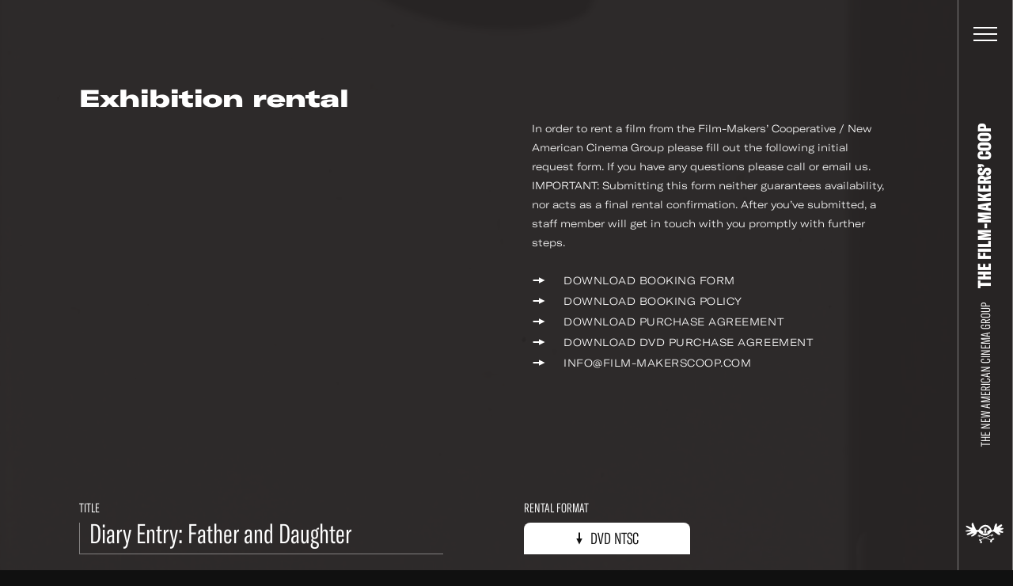

--- FILE ---
content_type: text/html; charset=utf-8
request_url: https://www.google.com/recaptcha/api2/anchor?ar=1&k=6LchjC0gAAAAABJtmzTiC0IwcOg27Os2Td2nZnEI&co=aHR0cHM6Ly9maWxtLW1ha2Vyc2Nvb3AuY29tOjQ0Mw..&hl=en&v=PoyoqOPhxBO7pBk68S4YbpHZ&size=invisible&anchor-ms=20000&execute-ms=30000&cb=3nvma14xrx83
body_size: 48531
content:
<!DOCTYPE HTML><html dir="ltr" lang="en"><head><meta http-equiv="Content-Type" content="text/html; charset=UTF-8">
<meta http-equiv="X-UA-Compatible" content="IE=edge">
<title>reCAPTCHA</title>
<style type="text/css">
/* cyrillic-ext */
@font-face {
  font-family: 'Roboto';
  font-style: normal;
  font-weight: 400;
  font-stretch: 100%;
  src: url(//fonts.gstatic.com/s/roboto/v48/KFO7CnqEu92Fr1ME7kSn66aGLdTylUAMa3GUBHMdazTgWw.woff2) format('woff2');
  unicode-range: U+0460-052F, U+1C80-1C8A, U+20B4, U+2DE0-2DFF, U+A640-A69F, U+FE2E-FE2F;
}
/* cyrillic */
@font-face {
  font-family: 'Roboto';
  font-style: normal;
  font-weight: 400;
  font-stretch: 100%;
  src: url(//fonts.gstatic.com/s/roboto/v48/KFO7CnqEu92Fr1ME7kSn66aGLdTylUAMa3iUBHMdazTgWw.woff2) format('woff2');
  unicode-range: U+0301, U+0400-045F, U+0490-0491, U+04B0-04B1, U+2116;
}
/* greek-ext */
@font-face {
  font-family: 'Roboto';
  font-style: normal;
  font-weight: 400;
  font-stretch: 100%;
  src: url(//fonts.gstatic.com/s/roboto/v48/KFO7CnqEu92Fr1ME7kSn66aGLdTylUAMa3CUBHMdazTgWw.woff2) format('woff2');
  unicode-range: U+1F00-1FFF;
}
/* greek */
@font-face {
  font-family: 'Roboto';
  font-style: normal;
  font-weight: 400;
  font-stretch: 100%;
  src: url(//fonts.gstatic.com/s/roboto/v48/KFO7CnqEu92Fr1ME7kSn66aGLdTylUAMa3-UBHMdazTgWw.woff2) format('woff2');
  unicode-range: U+0370-0377, U+037A-037F, U+0384-038A, U+038C, U+038E-03A1, U+03A3-03FF;
}
/* math */
@font-face {
  font-family: 'Roboto';
  font-style: normal;
  font-weight: 400;
  font-stretch: 100%;
  src: url(//fonts.gstatic.com/s/roboto/v48/KFO7CnqEu92Fr1ME7kSn66aGLdTylUAMawCUBHMdazTgWw.woff2) format('woff2');
  unicode-range: U+0302-0303, U+0305, U+0307-0308, U+0310, U+0312, U+0315, U+031A, U+0326-0327, U+032C, U+032F-0330, U+0332-0333, U+0338, U+033A, U+0346, U+034D, U+0391-03A1, U+03A3-03A9, U+03B1-03C9, U+03D1, U+03D5-03D6, U+03F0-03F1, U+03F4-03F5, U+2016-2017, U+2034-2038, U+203C, U+2040, U+2043, U+2047, U+2050, U+2057, U+205F, U+2070-2071, U+2074-208E, U+2090-209C, U+20D0-20DC, U+20E1, U+20E5-20EF, U+2100-2112, U+2114-2115, U+2117-2121, U+2123-214F, U+2190, U+2192, U+2194-21AE, U+21B0-21E5, U+21F1-21F2, U+21F4-2211, U+2213-2214, U+2216-22FF, U+2308-230B, U+2310, U+2319, U+231C-2321, U+2336-237A, U+237C, U+2395, U+239B-23B7, U+23D0, U+23DC-23E1, U+2474-2475, U+25AF, U+25B3, U+25B7, U+25BD, U+25C1, U+25CA, U+25CC, U+25FB, U+266D-266F, U+27C0-27FF, U+2900-2AFF, U+2B0E-2B11, U+2B30-2B4C, U+2BFE, U+3030, U+FF5B, U+FF5D, U+1D400-1D7FF, U+1EE00-1EEFF;
}
/* symbols */
@font-face {
  font-family: 'Roboto';
  font-style: normal;
  font-weight: 400;
  font-stretch: 100%;
  src: url(//fonts.gstatic.com/s/roboto/v48/KFO7CnqEu92Fr1ME7kSn66aGLdTylUAMaxKUBHMdazTgWw.woff2) format('woff2');
  unicode-range: U+0001-000C, U+000E-001F, U+007F-009F, U+20DD-20E0, U+20E2-20E4, U+2150-218F, U+2190, U+2192, U+2194-2199, U+21AF, U+21E6-21F0, U+21F3, U+2218-2219, U+2299, U+22C4-22C6, U+2300-243F, U+2440-244A, U+2460-24FF, U+25A0-27BF, U+2800-28FF, U+2921-2922, U+2981, U+29BF, U+29EB, U+2B00-2BFF, U+4DC0-4DFF, U+FFF9-FFFB, U+10140-1018E, U+10190-1019C, U+101A0, U+101D0-101FD, U+102E0-102FB, U+10E60-10E7E, U+1D2C0-1D2D3, U+1D2E0-1D37F, U+1F000-1F0FF, U+1F100-1F1AD, U+1F1E6-1F1FF, U+1F30D-1F30F, U+1F315, U+1F31C, U+1F31E, U+1F320-1F32C, U+1F336, U+1F378, U+1F37D, U+1F382, U+1F393-1F39F, U+1F3A7-1F3A8, U+1F3AC-1F3AF, U+1F3C2, U+1F3C4-1F3C6, U+1F3CA-1F3CE, U+1F3D4-1F3E0, U+1F3ED, U+1F3F1-1F3F3, U+1F3F5-1F3F7, U+1F408, U+1F415, U+1F41F, U+1F426, U+1F43F, U+1F441-1F442, U+1F444, U+1F446-1F449, U+1F44C-1F44E, U+1F453, U+1F46A, U+1F47D, U+1F4A3, U+1F4B0, U+1F4B3, U+1F4B9, U+1F4BB, U+1F4BF, U+1F4C8-1F4CB, U+1F4D6, U+1F4DA, U+1F4DF, U+1F4E3-1F4E6, U+1F4EA-1F4ED, U+1F4F7, U+1F4F9-1F4FB, U+1F4FD-1F4FE, U+1F503, U+1F507-1F50B, U+1F50D, U+1F512-1F513, U+1F53E-1F54A, U+1F54F-1F5FA, U+1F610, U+1F650-1F67F, U+1F687, U+1F68D, U+1F691, U+1F694, U+1F698, U+1F6AD, U+1F6B2, U+1F6B9-1F6BA, U+1F6BC, U+1F6C6-1F6CF, U+1F6D3-1F6D7, U+1F6E0-1F6EA, U+1F6F0-1F6F3, U+1F6F7-1F6FC, U+1F700-1F7FF, U+1F800-1F80B, U+1F810-1F847, U+1F850-1F859, U+1F860-1F887, U+1F890-1F8AD, U+1F8B0-1F8BB, U+1F8C0-1F8C1, U+1F900-1F90B, U+1F93B, U+1F946, U+1F984, U+1F996, U+1F9E9, U+1FA00-1FA6F, U+1FA70-1FA7C, U+1FA80-1FA89, U+1FA8F-1FAC6, U+1FACE-1FADC, U+1FADF-1FAE9, U+1FAF0-1FAF8, U+1FB00-1FBFF;
}
/* vietnamese */
@font-face {
  font-family: 'Roboto';
  font-style: normal;
  font-weight: 400;
  font-stretch: 100%;
  src: url(//fonts.gstatic.com/s/roboto/v48/KFO7CnqEu92Fr1ME7kSn66aGLdTylUAMa3OUBHMdazTgWw.woff2) format('woff2');
  unicode-range: U+0102-0103, U+0110-0111, U+0128-0129, U+0168-0169, U+01A0-01A1, U+01AF-01B0, U+0300-0301, U+0303-0304, U+0308-0309, U+0323, U+0329, U+1EA0-1EF9, U+20AB;
}
/* latin-ext */
@font-face {
  font-family: 'Roboto';
  font-style: normal;
  font-weight: 400;
  font-stretch: 100%;
  src: url(//fonts.gstatic.com/s/roboto/v48/KFO7CnqEu92Fr1ME7kSn66aGLdTylUAMa3KUBHMdazTgWw.woff2) format('woff2');
  unicode-range: U+0100-02BA, U+02BD-02C5, U+02C7-02CC, U+02CE-02D7, U+02DD-02FF, U+0304, U+0308, U+0329, U+1D00-1DBF, U+1E00-1E9F, U+1EF2-1EFF, U+2020, U+20A0-20AB, U+20AD-20C0, U+2113, U+2C60-2C7F, U+A720-A7FF;
}
/* latin */
@font-face {
  font-family: 'Roboto';
  font-style: normal;
  font-weight: 400;
  font-stretch: 100%;
  src: url(//fonts.gstatic.com/s/roboto/v48/KFO7CnqEu92Fr1ME7kSn66aGLdTylUAMa3yUBHMdazQ.woff2) format('woff2');
  unicode-range: U+0000-00FF, U+0131, U+0152-0153, U+02BB-02BC, U+02C6, U+02DA, U+02DC, U+0304, U+0308, U+0329, U+2000-206F, U+20AC, U+2122, U+2191, U+2193, U+2212, U+2215, U+FEFF, U+FFFD;
}
/* cyrillic-ext */
@font-face {
  font-family: 'Roboto';
  font-style: normal;
  font-weight: 500;
  font-stretch: 100%;
  src: url(//fonts.gstatic.com/s/roboto/v48/KFO7CnqEu92Fr1ME7kSn66aGLdTylUAMa3GUBHMdazTgWw.woff2) format('woff2');
  unicode-range: U+0460-052F, U+1C80-1C8A, U+20B4, U+2DE0-2DFF, U+A640-A69F, U+FE2E-FE2F;
}
/* cyrillic */
@font-face {
  font-family: 'Roboto';
  font-style: normal;
  font-weight: 500;
  font-stretch: 100%;
  src: url(//fonts.gstatic.com/s/roboto/v48/KFO7CnqEu92Fr1ME7kSn66aGLdTylUAMa3iUBHMdazTgWw.woff2) format('woff2');
  unicode-range: U+0301, U+0400-045F, U+0490-0491, U+04B0-04B1, U+2116;
}
/* greek-ext */
@font-face {
  font-family: 'Roboto';
  font-style: normal;
  font-weight: 500;
  font-stretch: 100%;
  src: url(//fonts.gstatic.com/s/roboto/v48/KFO7CnqEu92Fr1ME7kSn66aGLdTylUAMa3CUBHMdazTgWw.woff2) format('woff2');
  unicode-range: U+1F00-1FFF;
}
/* greek */
@font-face {
  font-family: 'Roboto';
  font-style: normal;
  font-weight: 500;
  font-stretch: 100%;
  src: url(//fonts.gstatic.com/s/roboto/v48/KFO7CnqEu92Fr1ME7kSn66aGLdTylUAMa3-UBHMdazTgWw.woff2) format('woff2');
  unicode-range: U+0370-0377, U+037A-037F, U+0384-038A, U+038C, U+038E-03A1, U+03A3-03FF;
}
/* math */
@font-face {
  font-family: 'Roboto';
  font-style: normal;
  font-weight: 500;
  font-stretch: 100%;
  src: url(//fonts.gstatic.com/s/roboto/v48/KFO7CnqEu92Fr1ME7kSn66aGLdTylUAMawCUBHMdazTgWw.woff2) format('woff2');
  unicode-range: U+0302-0303, U+0305, U+0307-0308, U+0310, U+0312, U+0315, U+031A, U+0326-0327, U+032C, U+032F-0330, U+0332-0333, U+0338, U+033A, U+0346, U+034D, U+0391-03A1, U+03A3-03A9, U+03B1-03C9, U+03D1, U+03D5-03D6, U+03F0-03F1, U+03F4-03F5, U+2016-2017, U+2034-2038, U+203C, U+2040, U+2043, U+2047, U+2050, U+2057, U+205F, U+2070-2071, U+2074-208E, U+2090-209C, U+20D0-20DC, U+20E1, U+20E5-20EF, U+2100-2112, U+2114-2115, U+2117-2121, U+2123-214F, U+2190, U+2192, U+2194-21AE, U+21B0-21E5, U+21F1-21F2, U+21F4-2211, U+2213-2214, U+2216-22FF, U+2308-230B, U+2310, U+2319, U+231C-2321, U+2336-237A, U+237C, U+2395, U+239B-23B7, U+23D0, U+23DC-23E1, U+2474-2475, U+25AF, U+25B3, U+25B7, U+25BD, U+25C1, U+25CA, U+25CC, U+25FB, U+266D-266F, U+27C0-27FF, U+2900-2AFF, U+2B0E-2B11, U+2B30-2B4C, U+2BFE, U+3030, U+FF5B, U+FF5D, U+1D400-1D7FF, U+1EE00-1EEFF;
}
/* symbols */
@font-face {
  font-family: 'Roboto';
  font-style: normal;
  font-weight: 500;
  font-stretch: 100%;
  src: url(//fonts.gstatic.com/s/roboto/v48/KFO7CnqEu92Fr1ME7kSn66aGLdTylUAMaxKUBHMdazTgWw.woff2) format('woff2');
  unicode-range: U+0001-000C, U+000E-001F, U+007F-009F, U+20DD-20E0, U+20E2-20E4, U+2150-218F, U+2190, U+2192, U+2194-2199, U+21AF, U+21E6-21F0, U+21F3, U+2218-2219, U+2299, U+22C4-22C6, U+2300-243F, U+2440-244A, U+2460-24FF, U+25A0-27BF, U+2800-28FF, U+2921-2922, U+2981, U+29BF, U+29EB, U+2B00-2BFF, U+4DC0-4DFF, U+FFF9-FFFB, U+10140-1018E, U+10190-1019C, U+101A0, U+101D0-101FD, U+102E0-102FB, U+10E60-10E7E, U+1D2C0-1D2D3, U+1D2E0-1D37F, U+1F000-1F0FF, U+1F100-1F1AD, U+1F1E6-1F1FF, U+1F30D-1F30F, U+1F315, U+1F31C, U+1F31E, U+1F320-1F32C, U+1F336, U+1F378, U+1F37D, U+1F382, U+1F393-1F39F, U+1F3A7-1F3A8, U+1F3AC-1F3AF, U+1F3C2, U+1F3C4-1F3C6, U+1F3CA-1F3CE, U+1F3D4-1F3E0, U+1F3ED, U+1F3F1-1F3F3, U+1F3F5-1F3F7, U+1F408, U+1F415, U+1F41F, U+1F426, U+1F43F, U+1F441-1F442, U+1F444, U+1F446-1F449, U+1F44C-1F44E, U+1F453, U+1F46A, U+1F47D, U+1F4A3, U+1F4B0, U+1F4B3, U+1F4B9, U+1F4BB, U+1F4BF, U+1F4C8-1F4CB, U+1F4D6, U+1F4DA, U+1F4DF, U+1F4E3-1F4E6, U+1F4EA-1F4ED, U+1F4F7, U+1F4F9-1F4FB, U+1F4FD-1F4FE, U+1F503, U+1F507-1F50B, U+1F50D, U+1F512-1F513, U+1F53E-1F54A, U+1F54F-1F5FA, U+1F610, U+1F650-1F67F, U+1F687, U+1F68D, U+1F691, U+1F694, U+1F698, U+1F6AD, U+1F6B2, U+1F6B9-1F6BA, U+1F6BC, U+1F6C6-1F6CF, U+1F6D3-1F6D7, U+1F6E0-1F6EA, U+1F6F0-1F6F3, U+1F6F7-1F6FC, U+1F700-1F7FF, U+1F800-1F80B, U+1F810-1F847, U+1F850-1F859, U+1F860-1F887, U+1F890-1F8AD, U+1F8B0-1F8BB, U+1F8C0-1F8C1, U+1F900-1F90B, U+1F93B, U+1F946, U+1F984, U+1F996, U+1F9E9, U+1FA00-1FA6F, U+1FA70-1FA7C, U+1FA80-1FA89, U+1FA8F-1FAC6, U+1FACE-1FADC, U+1FADF-1FAE9, U+1FAF0-1FAF8, U+1FB00-1FBFF;
}
/* vietnamese */
@font-face {
  font-family: 'Roboto';
  font-style: normal;
  font-weight: 500;
  font-stretch: 100%;
  src: url(//fonts.gstatic.com/s/roboto/v48/KFO7CnqEu92Fr1ME7kSn66aGLdTylUAMa3OUBHMdazTgWw.woff2) format('woff2');
  unicode-range: U+0102-0103, U+0110-0111, U+0128-0129, U+0168-0169, U+01A0-01A1, U+01AF-01B0, U+0300-0301, U+0303-0304, U+0308-0309, U+0323, U+0329, U+1EA0-1EF9, U+20AB;
}
/* latin-ext */
@font-face {
  font-family: 'Roboto';
  font-style: normal;
  font-weight: 500;
  font-stretch: 100%;
  src: url(//fonts.gstatic.com/s/roboto/v48/KFO7CnqEu92Fr1ME7kSn66aGLdTylUAMa3KUBHMdazTgWw.woff2) format('woff2');
  unicode-range: U+0100-02BA, U+02BD-02C5, U+02C7-02CC, U+02CE-02D7, U+02DD-02FF, U+0304, U+0308, U+0329, U+1D00-1DBF, U+1E00-1E9F, U+1EF2-1EFF, U+2020, U+20A0-20AB, U+20AD-20C0, U+2113, U+2C60-2C7F, U+A720-A7FF;
}
/* latin */
@font-face {
  font-family: 'Roboto';
  font-style: normal;
  font-weight: 500;
  font-stretch: 100%;
  src: url(//fonts.gstatic.com/s/roboto/v48/KFO7CnqEu92Fr1ME7kSn66aGLdTylUAMa3yUBHMdazQ.woff2) format('woff2');
  unicode-range: U+0000-00FF, U+0131, U+0152-0153, U+02BB-02BC, U+02C6, U+02DA, U+02DC, U+0304, U+0308, U+0329, U+2000-206F, U+20AC, U+2122, U+2191, U+2193, U+2212, U+2215, U+FEFF, U+FFFD;
}
/* cyrillic-ext */
@font-face {
  font-family: 'Roboto';
  font-style: normal;
  font-weight: 900;
  font-stretch: 100%;
  src: url(//fonts.gstatic.com/s/roboto/v48/KFO7CnqEu92Fr1ME7kSn66aGLdTylUAMa3GUBHMdazTgWw.woff2) format('woff2');
  unicode-range: U+0460-052F, U+1C80-1C8A, U+20B4, U+2DE0-2DFF, U+A640-A69F, U+FE2E-FE2F;
}
/* cyrillic */
@font-face {
  font-family: 'Roboto';
  font-style: normal;
  font-weight: 900;
  font-stretch: 100%;
  src: url(//fonts.gstatic.com/s/roboto/v48/KFO7CnqEu92Fr1ME7kSn66aGLdTylUAMa3iUBHMdazTgWw.woff2) format('woff2');
  unicode-range: U+0301, U+0400-045F, U+0490-0491, U+04B0-04B1, U+2116;
}
/* greek-ext */
@font-face {
  font-family: 'Roboto';
  font-style: normal;
  font-weight: 900;
  font-stretch: 100%;
  src: url(//fonts.gstatic.com/s/roboto/v48/KFO7CnqEu92Fr1ME7kSn66aGLdTylUAMa3CUBHMdazTgWw.woff2) format('woff2');
  unicode-range: U+1F00-1FFF;
}
/* greek */
@font-face {
  font-family: 'Roboto';
  font-style: normal;
  font-weight: 900;
  font-stretch: 100%;
  src: url(//fonts.gstatic.com/s/roboto/v48/KFO7CnqEu92Fr1ME7kSn66aGLdTylUAMa3-UBHMdazTgWw.woff2) format('woff2');
  unicode-range: U+0370-0377, U+037A-037F, U+0384-038A, U+038C, U+038E-03A1, U+03A3-03FF;
}
/* math */
@font-face {
  font-family: 'Roboto';
  font-style: normal;
  font-weight: 900;
  font-stretch: 100%;
  src: url(//fonts.gstatic.com/s/roboto/v48/KFO7CnqEu92Fr1ME7kSn66aGLdTylUAMawCUBHMdazTgWw.woff2) format('woff2');
  unicode-range: U+0302-0303, U+0305, U+0307-0308, U+0310, U+0312, U+0315, U+031A, U+0326-0327, U+032C, U+032F-0330, U+0332-0333, U+0338, U+033A, U+0346, U+034D, U+0391-03A1, U+03A3-03A9, U+03B1-03C9, U+03D1, U+03D5-03D6, U+03F0-03F1, U+03F4-03F5, U+2016-2017, U+2034-2038, U+203C, U+2040, U+2043, U+2047, U+2050, U+2057, U+205F, U+2070-2071, U+2074-208E, U+2090-209C, U+20D0-20DC, U+20E1, U+20E5-20EF, U+2100-2112, U+2114-2115, U+2117-2121, U+2123-214F, U+2190, U+2192, U+2194-21AE, U+21B0-21E5, U+21F1-21F2, U+21F4-2211, U+2213-2214, U+2216-22FF, U+2308-230B, U+2310, U+2319, U+231C-2321, U+2336-237A, U+237C, U+2395, U+239B-23B7, U+23D0, U+23DC-23E1, U+2474-2475, U+25AF, U+25B3, U+25B7, U+25BD, U+25C1, U+25CA, U+25CC, U+25FB, U+266D-266F, U+27C0-27FF, U+2900-2AFF, U+2B0E-2B11, U+2B30-2B4C, U+2BFE, U+3030, U+FF5B, U+FF5D, U+1D400-1D7FF, U+1EE00-1EEFF;
}
/* symbols */
@font-face {
  font-family: 'Roboto';
  font-style: normal;
  font-weight: 900;
  font-stretch: 100%;
  src: url(//fonts.gstatic.com/s/roboto/v48/KFO7CnqEu92Fr1ME7kSn66aGLdTylUAMaxKUBHMdazTgWw.woff2) format('woff2');
  unicode-range: U+0001-000C, U+000E-001F, U+007F-009F, U+20DD-20E0, U+20E2-20E4, U+2150-218F, U+2190, U+2192, U+2194-2199, U+21AF, U+21E6-21F0, U+21F3, U+2218-2219, U+2299, U+22C4-22C6, U+2300-243F, U+2440-244A, U+2460-24FF, U+25A0-27BF, U+2800-28FF, U+2921-2922, U+2981, U+29BF, U+29EB, U+2B00-2BFF, U+4DC0-4DFF, U+FFF9-FFFB, U+10140-1018E, U+10190-1019C, U+101A0, U+101D0-101FD, U+102E0-102FB, U+10E60-10E7E, U+1D2C0-1D2D3, U+1D2E0-1D37F, U+1F000-1F0FF, U+1F100-1F1AD, U+1F1E6-1F1FF, U+1F30D-1F30F, U+1F315, U+1F31C, U+1F31E, U+1F320-1F32C, U+1F336, U+1F378, U+1F37D, U+1F382, U+1F393-1F39F, U+1F3A7-1F3A8, U+1F3AC-1F3AF, U+1F3C2, U+1F3C4-1F3C6, U+1F3CA-1F3CE, U+1F3D4-1F3E0, U+1F3ED, U+1F3F1-1F3F3, U+1F3F5-1F3F7, U+1F408, U+1F415, U+1F41F, U+1F426, U+1F43F, U+1F441-1F442, U+1F444, U+1F446-1F449, U+1F44C-1F44E, U+1F453, U+1F46A, U+1F47D, U+1F4A3, U+1F4B0, U+1F4B3, U+1F4B9, U+1F4BB, U+1F4BF, U+1F4C8-1F4CB, U+1F4D6, U+1F4DA, U+1F4DF, U+1F4E3-1F4E6, U+1F4EA-1F4ED, U+1F4F7, U+1F4F9-1F4FB, U+1F4FD-1F4FE, U+1F503, U+1F507-1F50B, U+1F50D, U+1F512-1F513, U+1F53E-1F54A, U+1F54F-1F5FA, U+1F610, U+1F650-1F67F, U+1F687, U+1F68D, U+1F691, U+1F694, U+1F698, U+1F6AD, U+1F6B2, U+1F6B9-1F6BA, U+1F6BC, U+1F6C6-1F6CF, U+1F6D3-1F6D7, U+1F6E0-1F6EA, U+1F6F0-1F6F3, U+1F6F7-1F6FC, U+1F700-1F7FF, U+1F800-1F80B, U+1F810-1F847, U+1F850-1F859, U+1F860-1F887, U+1F890-1F8AD, U+1F8B0-1F8BB, U+1F8C0-1F8C1, U+1F900-1F90B, U+1F93B, U+1F946, U+1F984, U+1F996, U+1F9E9, U+1FA00-1FA6F, U+1FA70-1FA7C, U+1FA80-1FA89, U+1FA8F-1FAC6, U+1FACE-1FADC, U+1FADF-1FAE9, U+1FAF0-1FAF8, U+1FB00-1FBFF;
}
/* vietnamese */
@font-face {
  font-family: 'Roboto';
  font-style: normal;
  font-weight: 900;
  font-stretch: 100%;
  src: url(//fonts.gstatic.com/s/roboto/v48/KFO7CnqEu92Fr1ME7kSn66aGLdTylUAMa3OUBHMdazTgWw.woff2) format('woff2');
  unicode-range: U+0102-0103, U+0110-0111, U+0128-0129, U+0168-0169, U+01A0-01A1, U+01AF-01B0, U+0300-0301, U+0303-0304, U+0308-0309, U+0323, U+0329, U+1EA0-1EF9, U+20AB;
}
/* latin-ext */
@font-face {
  font-family: 'Roboto';
  font-style: normal;
  font-weight: 900;
  font-stretch: 100%;
  src: url(//fonts.gstatic.com/s/roboto/v48/KFO7CnqEu92Fr1ME7kSn66aGLdTylUAMa3KUBHMdazTgWw.woff2) format('woff2');
  unicode-range: U+0100-02BA, U+02BD-02C5, U+02C7-02CC, U+02CE-02D7, U+02DD-02FF, U+0304, U+0308, U+0329, U+1D00-1DBF, U+1E00-1E9F, U+1EF2-1EFF, U+2020, U+20A0-20AB, U+20AD-20C0, U+2113, U+2C60-2C7F, U+A720-A7FF;
}
/* latin */
@font-face {
  font-family: 'Roboto';
  font-style: normal;
  font-weight: 900;
  font-stretch: 100%;
  src: url(//fonts.gstatic.com/s/roboto/v48/KFO7CnqEu92Fr1ME7kSn66aGLdTylUAMa3yUBHMdazQ.woff2) format('woff2');
  unicode-range: U+0000-00FF, U+0131, U+0152-0153, U+02BB-02BC, U+02C6, U+02DA, U+02DC, U+0304, U+0308, U+0329, U+2000-206F, U+20AC, U+2122, U+2191, U+2193, U+2212, U+2215, U+FEFF, U+FFFD;
}

</style>
<link rel="stylesheet" type="text/css" href="https://www.gstatic.com/recaptcha/releases/PoyoqOPhxBO7pBk68S4YbpHZ/styles__ltr.css">
<script nonce="iA2sU-nF_o9Aj2Fecrx77w" type="text/javascript">window['__recaptcha_api'] = 'https://www.google.com/recaptcha/api2/';</script>
<script type="text/javascript" src="https://www.gstatic.com/recaptcha/releases/PoyoqOPhxBO7pBk68S4YbpHZ/recaptcha__en.js" nonce="iA2sU-nF_o9Aj2Fecrx77w">
      
    </script></head>
<body><div id="rc-anchor-alert" class="rc-anchor-alert"></div>
<input type="hidden" id="recaptcha-token" value="[base64]">
<script type="text/javascript" nonce="iA2sU-nF_o9Aj2Fecrx77w">
      recaptcha.anchor.Main.init("[\x22ainput\x22,[\x22bgdata\x22,\x22\x22,\[base64]/[base64]/[base64]/bmV3IHJbeF0oY1swXSk6RT09Mj9uZXcgclt4XShjWzBdLGNbMV0pOkU9PTM/bmV3IHJbeF0oY1swXSxjWzFdLGNbMl0pOkU9PTQ/[base64]/[base64]/[base64]/[base64]/[base64]/[base64]/[base64]/[base64]\x22,\[base64]\\u003d\\u003d\x22,\x22wpBNCT4eBMOWwoB/PxXCjwvDk1EZw6t6QzzCrcOtPEDDnsK7YlTCvcK6wpNkMmZPZyA1HRXCu8Oqw77CtkrCiMOJRsOMwrIkwpcKacOPwo5dwoDChsKIFcKVw4pDwolmf8KpG8OAw6wkFsKwO8Ozwrd/wq0ndT9+VkEMacKAwoLDvzDCpU0EEWvDn8K7worDhsOLworDg8KCIwk5w4EyLcOABmPDkcKBw491w6nCp8OpK8OPwpHCpEUPwqXCp8OMw6d5KDFBwpTDr8KzUxhte3rDjMOCwqrDpwhxA8KLwq/DqcOVwpzCtcKKPAbDq2jDl8O3DMO8w6xyb0UsfwXDq3p/wq/Dm05ubMOjwq/Cl8OOXio1wrIowrLDqzrDqFYXwo8Zf8OGMB9Dw47DilDCoDdcc2vCjQxha8K8LMOXwq/DoVMcwppeWcOrw53Dp8KjC8KXw6DDhsKpw5dvw6Etd8K6wr/DtsK4IxlpQ8OFcMOIDMOHwqZ4ZV1BwpkGw4cofhUSLyTDi0V5AcK+em8JX0M/[base64]/[base64]/[base64]/wqXCisOZw6Efw4DDvMOEw4jChXDCr8Knw4U4KxzDpcO+RTReUsKaw5szw5M4BDJRwpJIwpt+QQbDszspbcK4PcONf8K/w5AHw54Ewr/Dk2ZNTzjDvWVVw7FFOxBlYcKqw4DDlAUveFnDuknClcOdPcOKwqXDvMOAURUDOwp4X0zDgkHColvDnV4/w514w759wodrZjBiCsKZRjZCw7RdECbCocK4CEzDscORWMKNLsOgwqTCj8KKw71rw6JlwokYTcO0fMKXw6vDhMOEwr8RV8Kpw65+wo3CsMOYCcOewo0dwp44cl9UXwMHwovCgcKlUMO8w50/[base64]/[base64]/DvMK7ccKFMMOhw7/DknY5w4rDhcKXHwUrw7bDhCDDgGtPwplBwoTDqU9bGTrCih3CsCguIlTDhS/Dp3HCjgXDsScxNT9rIWDDlyk7PU8Qw4ZiVsOsYVEqYU3Dn1JLwoV5ZcKma8OGV15kScOrwrrClkxFWsKuSMO0QcOCw4M5w4tow5rCqVA/wrNpwqfDvSfCj8OsBlLCuislw7bCpsOAw4JPw7xTw7lEO8KAwq1pw4PDpVjChHwXbzt3wpzCsMKITcOcWcO7Y8O5w5PCr3jCjHHCm8Kqf0YBUE/Ds2pyNcKeMx1NN8KEFsKrWmoHHjsLa8Kiw54Aw6Fww4PDocKBJ8O/wrU1w6jDg3dXw5VAbcK8woB/[base64]/Dp2nCr3ZkwoIbwqk3w5gHKQ5UNld+fcOQB8OWwrcKw5/[base64]/wqzCsEnCpsOrwqvDq8OJV8K/VBHClhpJwr/CtcOZwq/Dk8KvHmvCrVgyw47CusKXw79weT/CgSQpw61/wpjDnwt5IsO6ShLCscK5w5dgMSFpcsKPwrIUw4vChcO3wr8kwpHDqwEZw4krGsObWcOswpVow7TDv8K6woXCtEppIV3Don0uO8Oqw5jCvn4Bc8K/JMK6wpvDnG5yCFjDjsKzCXnCsWU7d8Oiw4DDtMKdS23CvWbDm8KAbMOvU0rCoMKfEsO+wpjDoz9twrHCocOfScKPb8KXw77CvjFhXhPDiiHDsxJ3w74vw7zCksKRLsKPTsK3wodHBG9qwq7CqcKBw6vCv8Onwql6Mx4YIcOKKsKxwoRDbgtcwqF/w7bDj8OHw54rwoHDqAxFwoHCo0EwwpDDksOhPFLDk8ObwrdLw7HDnzPDkHTDkcKTw4xJwpTDk0vDncOtw51XUMOOTX3Dt8KJw4NmIMKaJcKEwrocw6gfCcOOwpBEw58EFRPCrj0zwqVeUQDCrxRbOybCgDLCuGIVwoEJw6/DpF5edsO1XcO7NwjCvMOlwozCrUhjwqTCisOuJMOTb8KZdHkFwqXDpcKOBcKjw6ULw6M9wqPDnybCumkNQFsufcOZw6YeH8OIw7PClsKuw7AgDwd6wrPDkSnCo8KUalVsK2fCmhLCkCUNeg9Tw5/DiDZHQMKoG8K6DiTCnsOJw5TDij/DjcOuFGXDr8KkwptEw75ObyNhdyfDqcOVFsO/eXt9CcOzw7lrw4vDoCLDrXIRwrLCosO9LsOND3jDhjNcw71ewpTDoMKoVQDCgUBgLMO9w7XDtMOHbcOUw7HCgHnDog4zc8KxawZZAcONLsKAwq9Yw5lywoTDgcKFw5rCgSsqwpnCtA9ncMOaw7k+DcK8YkYTGcKVw4XDhcOAwo7CnGzChcOtwp/Dn23CuFvDlBDCjMK/ZmbCuG/[base64]/CmVcuAMKCwosYdWXCqlV+w4HDoGDDiMK7DcKYEsKbJsOdwqwewofCp8OyBMOIwpXCisOlf1cawpIuwo3Dl8O/eMKqwpZdwrrCgsKFwrgsQ1nCgcKLecOSG8OzaEZaw7tqRVI7wrfDgcKuwqx+WsKEAsOPJMKHwpXDlVHCnRBTw53DjMOyw73DrQfCu3Qnw4MTG0PCkwspXsKHwogPw5XDp8K7cFYXDsOJFcOAwr/DssKTw4vCp8OZOQDDocKSGcK3w4jCrQnCtsK/XGh+wplPwpfDicKywrwfVsKuNGfDhsK2wpfCmWXDvcOkT8OjwpZmOB0vLwBXNToFwr/Dl8K3b21mw6fDjSMAwpldfsKuw4fCosKPw4rCtXUffCMvezBOD1dWw6TDhBEyG8KGw6EEw6fDrAlVf8OvJMK/[base64]/[base64]/OsKDw5fCn03DvMOswq4iT8K/O30Ca8OQw47Cg8OmV8OZw7oeCMKQw4MDY3/DjEzDjsO0wpVhXcKcw6I0HzNiwoInAMOON8O4w7MaRcK4LgpTw4zCusKGwrQpw5TDp8KFW1bDpmvDqjQTdMOVwrp2wprDrA4ufjkUF35/wpoGCB5ZLcOyZGQANSLCkcKVcsORwofDuMOqwpfCjSkDaMKqwozDjgMaPsOUw4J8TU7CkxpYRVkow53DiMO2wq/DsULDswocKcOFRnQrw5/[base64]/ClsK9NERvO8OwPhN0MijCuBnDpcOXw7LDuyotYB8vH3nCoMOlSsOzbBIFw4w+JsKawqpmEsOURMOMwrYTR39jwofDtsO6aAnDiMKZw4how6LDg8KQw7/DlUrDmsOVwrROHMK/XUHCu8K4wp3DhhNYBcOvw7B8wp7DlTkgw5zDqcKDw5XDh8Klw6EWw4DClsOqwppsDDt5Fm0QSQrCoRVaHE8iIHc+wq4Zwp1dK8Oxwpw/[base64]/[base64]/DqxrDgcOvEjbDgcOwFkQhCcKqBjsYQMOQJwDDrMKVw7ULwpfCpsKLwrkUwpg/wpLCoFXCknrCtsKoFcKALBfCrMK8CH3CtsKdNMOhw4s6w5tKXWgHw4YoPwrCo8K/[base64]/DkTR7w5BlRW7ChRFfLMOKw75Rw4jCisOEb8OmNgPDqXR/wqvCucKabl5+w7XCiWZUw7rCuXDDksK9wpk8DMKJwr5mQcKyDBXDix1hwpVSw5kGwrLCkBrCjsKxAHvDqjPCgyLDmDLCmH5mw6EZX3HDvFLCtmpSIMK2w6rCq8KZJwfCuW9mw4rCisO/wrVNbi/DjMKVGcKsMsOMw7B+EjrCn8KVQibCu8K1C11sZsOTw7nDnAzCpMKNw5PCuRbCjhlew67DoMKRdMK2w5fCiMKBw5/Cs2TDpywNYsOsTHvDk2vCjHZaJMOdJWwFw5NrSTNrfMOIwoDCnsK0YMOqw47DvF0/wrUswqTDlR3DmMOswr9Hw5LDixHDlxjDsEtYYMOhKxvDlFPDoh/DrcKpw4Q/[base64]/[base64]/[base64]/DigRew53CnkDDqUYjw67Ci8KPeMKXw4TDlcODw6krwqFcw7nCrkEvw6ldwpNseMOLwpLDpMOjcsKewrLClRvCmcKHwo/DgsKTeHbCi8Olw6MHw5Row6Apw747w5HDqVvCs8Kyw4XChcKNw4jDm8Odw4dCwovDqnrDvV4Ywp3DqwzCnsOmBAdnegPDukHCglwPI2tOwp/CusKJwqLCqcKcBMKFXxgQw4QkwoFKw7HCrsKNw7N7SsO7cQVmLMOhw41sw4MPOlh+wqo0fsOtw7I9wrvCkMKQw6QZwqzDjMOBP8OEO8KRX8KswojCkMKMwqZjaQ5fWE0XN8KEw6vDk8KVwqDCmcOdw65ZwoE3MDYAfQTCpCZ6wpgVHsOjw4DChCjDj8OHAB/CisKJwpTCmcKMI8KPw6TDrMOnw4rCvU3Cq2E3woLCoMORwrsnw4EHw7TCqMOgw4w7S8O7NcO3QcKlwpHDqWZYHkADw4vDuDUuw4HCucOWw5pqC8O4w5UMw6rCpMKtwpBpwqAuE1xcN8KPw7JBwrlATVfDkMKfLBg4w607C0/CtsOmw5NWIMObwr3Djzcmwptqw4/[base64]/DsMOjw4fCqMKhCsORaMKSw63Cp3EUwo3DtzrDgcKOS2rColo0N8O/asKcwobCvjUgTcKCCcO3wrFhS8OwVjExd3LCiyIvw4fCvsKFw5R/[base64]/w77Ch8Ocw7XDgiURw7fDusKjw4cLworDhUh2wpEtCcKSw77CkMKDOT/[base64]/[base64]/[base64]/Ct1XDnsOww7tOwrICE8OKwoPCtsOOw6UdwqZZw4gSw7FfwoRZVsOOFsO0UMO1fcKUwoQ9MMOZDcOOwr/DiHHClMKTN1jCl8OCw6F7wq1cV2pScyvCm20Wwq7DusO/Y0BywpLCpDDCrQAxd8OWbWskPz0SBcO3SBJUY8OrccO5B0rDgcODNGfDsMKew4lbf2HDoMKHwqrDqWfDkU/Dgmpow4XCqsKFBsOkY8O/XVvDjsKMPMOnwofDgSTDvBMZw6HClsKtwpjCgnHDplrDvcOGE8K0I2B+KMKpwpLDl8K/wpsXw4zCvMOndMO3wq1LwqApLAPDqcKowosmWQ4wwpQDD0XChjDCrFrDhzFSwqcbQMKNw7nDtyVnwqRCG1XDgwHDiMKKM0Egw74gbMKNwr4zHsK9w5AVP3HCk03DvjBxwrfDqMKKw4IOw71bCivDs8OTw5/DnBEYwoHClC3DvcOkIHNMw5woccOow4UuKMOUQcO2QcKHwpzCqsO7wrgAI8KWw40OISDCuA8lAXPDgydKQMKPGMO3Py82w7RWwoXDtsOUTsO2w4/CjMKQVsOwLsO5WcK8w6rDnEXDiiMuZzkZwpPCrsKRJcK+w5HChcO3AXoRD3NlP8Oab3HDncOIBkvCsU4zccKowrTDisObw5kfQcK2UMKHw5Q3wq8kZXPDucOKwovDnsOvejQywqkxw5bCkMKJZMKhZcK2MsKNHsK3fVIrw6YqfSkYBB7CvkM/[base64]/DgMOiE8Kew6lJIm8HKMOOwpTCvDbDpDfCrMOKaE5Two4UwoRnW8KZWBfDkcO/w57CnzHCuWZ2w6PDjV7Dhw7DjgMLwpvDt8O+woEgw5gNa8KiJn7CucKmMcOvwo/Djy8Yw4XDgsKzFDs2SsOqfkQMTsOlR2nDhsKPw7XDln1pG09dw5zCqsOEw6JWwp/DuA7CoQRpw5bCiilSw6sQZj12aEnCgsOsw7PCt8KYwqE3ECDDtAdYwoZSSsKtTsKiwp7CulUUVBzCsHrCsFUpw7o/w43DpyNkXCFfKcKgw4xZw5JSwqwPw7bDlz3Cok/CpMKcwqXDnj4KRMK0w4DDujktPcOlw63DosK5w7fDtELCmU8HXcODM8O0HsOQw5PDgsKZVixewoHCocOhU10rBsK/JxrCo2JVwoNdR0lRd8OpNEDDjkLCmcOJCcOCfQvChEcNcsKzesKWw7rCm3BQUsOOwrTCkMKiwqHDsDhgw7J4OsOZw5AZMHzDvApbPGxZw7MpwqgbI8O2GyR+T8Kyc1bDrX04aMO2w6MowrzCk8OicMKsw4zDjsKhw7UZETXCssK+w7bCpEfCnk0AwqoSw4Qxw5jDqG/Dt8OADcKOw71CKMKcQ8KfwoR5M8Onw6t+w5DDnMKRw6/[base64]/CvyFVw5IVwpbDrxbDiCMNwofDvsOiCcOiGcO1w5tvD8KBwpMSwo3CkMKDRCE0JcOZFcK6w7bDr3IOw5U0wpfCkGHDmEhkVMKtw5w4woAuCl/Du8OnSErDkVJpS8OSP0XDolrClXXDigVTPMKzK8Klw67Dp8K6w5nDhcO0R8Kaw4rCmGjDuVzDpHtWwod+w69DwpZHI8KRw6/[base64]/Dt8K/w5ctw5pabcKdwq3Cm8Kcw5/Dk0nCucOfBSlddF7CmMOOwockOxoXwoLDtFkofsKvw6ojQ8KqWRTCtD/ClX/Dn08OVjvDoMOuw6JCFsOUKR3Cl8KUKHVRwrDDucKwwpLDniXDr3VKw6cGXcK8HMOiQjhUwq/CvQ3DoMO1L2fCrENJwrDDsMKOwowLKMOMSELCm8KWA2DCuk9pccOYCsKlwrrDh8KhaMK5MMOrXCd/wrjDisOJwpvDt8K/[base64]/LUbDgCFFw5JGJsOXwr5YwqtMG3fDnMO7JMOwwqZAQzQAw4nCtMORAA3CksKnwqHDg0nDrsKMB2ARwrxIw4cUNsOKwrFDUV7CgDp9w7cZXsKgem7CjRXCgR/[base64]/w7LDqUNuw5fCplrDocKZB13Dt3FiVlkaw67CmXXDn8KTwrDDlVBxwqABw7dbwrQhSGHCkxDDu8K3wpzDl8KBEcO5WXY/[base64]/[base64]/Cuiw1w6VydG0fw58jw58KIkXDgErCvsKrw6TDp0fCpMK8aMOtEEIyFMKHMMKDwrPDlXjDmMO3EsKzbg/ClcKCw57Dt8KZBE7Ch8KgcsOOwrZawrHCrsOmwpzCr8OfEhnCg13Dj8Kvw7IEwrbCjcKvJykQPmpUwpXCsFFdNQTCpB9Dwo3DrMKYw5cRC8KXw68DwppRwrAZUiPCksKXw61/[base64]/DpMKvUsOZIcOYwpvCv3Z9w70awqtGVcKlwrVSwpbDkWrDgsKvSn3Dqwx3RcKNCWbDulcnCGAaYMK3wq/DvcOsw4UucV/ClMO2ECQVw7ZGIFnDgGjCgMKWQcKnWcK1TMKhw5XCmyHDn2rClcK9w45Gw5BEGsK8wpvCqRzDmVvDuUrDrXbDizXDgWnDmiUPYVnDuz9bThUZH8OxeDvDt8O8wpXDgcKCwrxkw5Rvw7DDgGnCrHBsdsKrYhsuWhDCl8K5IUfDvsOJwp/DiRx6P3HCvsK2wo1MXsKjwrANwrsKBsONblIHE8OYw7lFfmRuwpkuacOLwoU6wo92N8OSQCzDu8O/w6Inw63CmMOwCMKRwooVecKebATDoiXCjxvDmFRcwpEDXAoLPhzDmB8wJ8O2wp4dw7/CusOewr7CnlcZCMOoRsO+aUV8FsOOw6E3wqLCiWxQwq8rwrxEwoDCuDhxPDNYMsKDwoPDm2nCo8Obwr7CiTXCp1/Dr0NYwpfDoz19wpPDljgLScOTHB5qL8OofsKOQH/[base64]/wpUVcRPCqjzCu8OowoMhw4x7L8K+DMKaccOsdcOmw4nDt8OLworCpyYzw4gkNH9hUQMcP8ONY8K9MsOKesOvf1kwwrQ/[base64]/Ct0fDlVQOwpJjAxDCncKsw6rDnzALWyVDwoYYwqZow5k5ITXDuVbDolppwrV8w6kKw6VEw7zDul3DncKqwpnDncKlbT88wo7Dqg/DsMKWwpXCvGXCuGETf15iw4nDqQ/[base64]/DqBlpwr8Swp3Dg8KZwq9NJ1FpQMOYw4NDwoQ+Tzt3UsO6w7ROZ1g/[base64]/ComhuwrLDhWbCuQbDvcOAVMOVwqDDglwaAFTDni0xXsOVJMOkdFoOIV7Dukc/YAXCvTkBwqdpwqvCrcKpccK3wqbDmMOuwrLCnVBIAcKQWEHCmQgRw5jCpcKALXYVQcOawr49w4g5VxnDjsKuccO9SUbCuknDk8KHw5dlHFsDcHlCw5dEwqZcwpPDrcKZw4DDkDXCjQJ1aMOZw5scBDPCkMOMwqxiBCt1wr4tVMKBRhDDsSpvw4fCsi/[base64]/Di8KQw7AGdcOXwrl4F8OwwpAQNsKkw5ZPSMKRfi8fwr1bw6fCosKMwoDDhsKCaMOEw4PCrV5Yw5/CjUrDpMOJXcKXcsOYwrMwVcK2JsKbwqkNdcOtw7/DksK/REN9w7l/F8OTwot0w51kwp7DujLCu0DCgcK/wr/[base64]/DrloNPGYKJ3xgw70bwo/[base64]/w5rDiSjCr8KvLsOGQntYTcKUwqPDgxNXRcK3OMODwokkGsOvewhiOMKrD8Ozw7fDsAFSLWUGw5nDvcKdXgHCtMOVw7bDpDjCkHTDl1TCkz80wo/ChMKXw5fCsDYVBEhCwpNubcKKwrkKw6/DiRvDpjbDjnRvVT/CssKHw7DDmsOcfCLDtHbCgWfDhRfClcK+bsKYEMOVwqpjDMKkw6hcasK/woJqa8Olw65fYHhZVWDCkMOVDBLCrAnDmHTDhCHDtk01FMKKYioyw4PDvcOww7ZNwq10OsO/WC7DlyLDicKiw75OGFbDlsOuw68nSsOww5TDsMKoSMKWwoPCvRknw4jCkUdgEsOFwpTCmMKLLMKULMOLw4c6ecKfw7h+e8Ouwp/DtT7CucKiIVjCssKVTsO6F8O7w4zDuMKYbBrCuMOuw4XDscKBQcKkwqDCvsOyw49ww481HSlHw51GEAYAXAnDkyLDo8O1HMKbZ8OZw5YNOcOnF8KWw6EJwqTCosKdw7fDt1LDusOoScKxRz9UVC7Dv8OQQ8ONw6LDjcKAwpt4w6/Dsk40GmnDgSkYXEUPOwsyw7EjIMKlwpZ3FQnCjh3DnsOEwpBSwpxJNsKPBkTDrBQ0RsKRe1l+w7zCqsOoT8KxXmdww7d0Ai7Ck8KQaUbDoSdEwqHCp8KFwrQFw5zDhsOFVcO4cVbCvWrCl8OBw5TCsn9AwoHDlsOBwoHDtTUowo5fw7ktfMKPPsKywp/DrVBWw4VqwpzDgxIGwrzDu8KLXwnDgcOYPsOBARAlIVHCtRZlwqfCo8OhesOVwp7CpMO5JCUiw79twrxHcMOaNcKMGSgiB8OUVnsGw58DUMK+w6zCkV40dcKOeMOjOcKAw6hFwpZlw5fDqMOxwoXClTc8GVvCvcK6w60Qw5cWQA/CjxXDgsOHKiHCuMKAwoHCm8Olw6jDgSocfkwdw5R8wo/[base64]/w64zwpXCtH8ca8OpQmxlwqkCJ8Kjwo0WwoMEfcO7c8O6w4ApDRXDigXCscKVBcKtOsKqb8Kxw7vCj8KQwp4Sw4HDnWEVw5fDgCTCp01ow64McMOPIiHDhMOGwrLDqMO9T8OTTMKeO2gcw483woonDMOVw4PDoWHDnH4EO8KYP8OgwpjDrcKNw5nCg8Oywp/[base64]/[base64]/[base64]/DoznDpcKECsOXwqRVw7/CqsK7w53DkX9Pa8KtEcKbw6rCnsORDRFMBVXDkmgCwp/[base64]/HsO9cC7CgcKuYMO/[base64]/[base64]/wpTCicKFXcKlwoNZQMOTw6HDoEc5G8K6wqMvw7cKwq/DvMKgw79jFcK9DsKnwo/DkQfCj2nDjidPRSd9GkjCmMKPOMKtWH1oZRPClzFzU35bw4RkTXXDiXcIZCvCgBdZwqcgwqxOM8OmS8O0wrPCvsOHHMKdwrAOHDASa8K/[base64]/DicKEPyNgXh7DgQZrwpDCssKcwqXDj2HCncK+w45ow73Ch8Ksw5pRZ8OEwoTDuy/Dni3DrWd6aw/DsEYVSgINwpJ6dcOQeiA6cBbDtcO3w4Fzw4UEw5bDpx/Di2jDsMOnwovCs8KxwqwQK8O1WMOdN1N3PsKTw4vClR1lHVrCjsKEdHnCg8KPwrQiw7rDtxLCkVzDoU/CmXnCkMOdR8KQeMOjMcOqKcKfFEc/[base64]/DmcOXZMOYLMKIP8KPwoM6K3FcWkzCpSrCg294wrrDsG9me8Kvwr7Dv8KvwpJkw7pGwp/Ds8KzwpfClcOQasKvwozDi8KPwppYbj7Co8O1w4DCpcOQd2DDv8Ouw4bDmMKsBlPDuyIhw7RiGsK+wpHDpw59w6ALCcOqVlAEUipuw5XDgh8IM8OhNcKWNjRjVUpPbsONw5/CicKxbcKmAiovL17CpS48ci/CoMKzw5TDuhvDiF3CqcOxwpjCk3vDthTDucKWScK3MMKfw5jCssOkOMKwa8Oew5jDggzCgETCukcdw6LCqMOEEyFKwqrDqz59w6Y4w64xwqRyCy4UwqcQw7BveAxzXXnDqnvDg8OzVjhSwqUEHj/CsHckcMO9GcOkw5rDuzTDusKcwoPCmMOgWsO/[base64]/DtcKEHDdGwq/DrlBhMMOew5xBw5rCpcOXwr56wo1ew4DCnBVqMQbCi8O9KDBmw5vCvcK+BRJhwpjCnmjCkjghMx7CukQ9PTbCkmrCgCBfH23CoMOHw7LCmB/[base64]/Cszd3KsO1HC/Dv8OIw5zCul8XwpHDq1VvecOtdEYFcAzCu8KwwpZteBTDsMO6wrbCh8KLw5QLwq3Di8O7w5XDtVPDncKew6zDpTfCm8KTw4HDlcOCEVvDoMKhS8O9wo80G8KvA8OCT8K/[base64]/DmMOOKMKNw7DDpsOOw54DPcOyMgtHw60TEMKXw6kUw4xcYcKUw5tcw4QpwpvCpMO4JxPCgQbCn8OYwqXCmiwiLMOkw53DijMbHH7DhHU/w64hIsOQw6tLUEvDn8KkdDBuw5tcS8KDw5fDqsKIAMKoaMK1w7zDvMKFdwpFw6gTYMKKN8ORwqvDm0bCrMOlw5nCrzQRccOKJRTCuAYHw71qV0xdwqrCh0tDw6zCj8ONw48xfMOmwqHDg8KIKcO1wobDi8O/wpDCnDjClntWYGTDgsK9EQFMw6PCvsKXwqsaw63DmMO4w7HDlG1PV0Ufwponw5zCrRwowowYw68Xw7rDocKwWMOWLcOqw4/Cv8KAw57DvndMw6XDk8OIQQ5fB8KFK2fDvSfChXvCtcKyQcOsw5/DvcKlDnDDu8K/wqo7PcOEwpDDmXzCjMO3EFTDmzTClD/DpTLDs8OIw6cNw7HCpjvDhF8xwoVbw4AIKsKfWsOHw7Bzw7pGwrDCjnbDvG4Pw4XCoynCjUnDszYCwoXDqsK4w7wEXgLDp03CpcOAw4IkwovDscKJwoXCvEfCpMOqwqvDr8Ohw6kJBgLCmEDDpQMfPUPDvlk+w7gUw7DCrm/[base64]/wogPNANxwozCpsKNFMOYw5tZwovCssKxCMOgTCovwqw/[base64]/Dv8OzworCrCBYPgNoGjRtw5slw7rDr09rwrLDgx7CiWHDh8OPWcKnLsKTw71PbzPCmsKKIVTCg8O8wpnDiU3Dn1M3w7PCkhMPwobDpCvDlcOOw65nwp7DkcOFw6RvwrU1wo8Ew4QmL8K4KsOZKU/DscKIFlgKIsKsw4Y2w47DtmrCtBJcw6HCuMO7wpZ6AsKrB1nDq8O5CcOQBh7CqnvCpcKmb3BFPBTDp8OGbWvClMO+wo7DvBDDoB3CisKGw6tlADpRO8O/UA99w6MKwqEwVMK9wqJbTH7DjMO9w6DDt8KEWcOcwodNASTCtlTCgcKMR8O2w5rDs8KgwrvCnsOKwrvCqXBJwo0ePEPCiQYUWHDDigLCnMKNw6jDiDAkwph+woACwrU1b8KzVcOdNzzDj8K6w49GBzJyNcOeNhIKbcK0wr5sR8OxIcObWcKeVhDDnXxUHsKTw6Vpwo/DmsK4woHCgcKQaQ93wrIDFcOywqfDucKzdsKcRMKqw498w79nwqjDln/Cq8KbPWE0dlTCo0/Dj3JkT1JmHFvDlA/Dh3DDvcOHHCobd8KvwoXDjn3Dsh3Dj8K+wrPCu8OEwrRnw7x2GCnDtV/CpzXDngjDlyLCuMOwNsKaecKsw4DCrkUWQnzCrMOVwrBQwrtaYj/Crh88MBN+w5pHNwdCw5gCw5HDksObwqdfeMKtwodnFU5/I1fDrsKsJ8OPVsONbCZzwrYHdMKxGzhrwp46w7AMw4LDq8OSwrcGTi/CucK9w5rDn15HHXN0V8KnBD7DhsKYwolyVsKoQRwcLsKlD8OiwpMRX3srVsKLW27ColnCjcKEw5jDisO/IcOswrA2w5XDgsONMnDCucKHZMOHYWViccOHVXTCj0JDw5XDs3DCiXfCtgfChz7DtFVNwrvDpkrCicOhBWE5EMK5wqAdw7Zyw4nDoCMbw4Q8DcK9S2vCr8KcKcKuXmvDtmvDhjICABQgA8ObasObw5cBw5tWGcOmwr3Ds0YpA3vDjcKSwp5DH8OkI1zDjMO/wpTCt8KCwqhbwq9MXD1tWEPCjizCu3jDklnCiMKpRMOfT8O7TFHDucOJFQTDg213CUfDmMKIHsO3woQRElgnVMOtSsKuwqYac8KEw6PDuHQuECfCnR9JwoICwqjCq3jDkzFGw4howp/Ci3zClcKvU8Kmwo/DlSJowoHCrUlsN8O+QkQ/wq4Lw6QVwoNXwp9oNsOcecO7CcORScOnbcOYw6PDvhXCtVnCicKcwp/DoMKKa0fDkRAMwp/Cu8OYwrnCr8KjMj4swqJJwq/CpRYCBsKFw6jCkQkzwrBhw6lwZcOVwrzDsEwVVg9vDcKeP8OIwoo/EMOUcnTDkMKkF8OWVcOrwpcJQMOIa8K3w4hjSATDpwXChAQiw6lNWGzDjcKSVcK5wp4Wf8KfUsK4GH7CncKfUMKVw5PCpMK+JGNGwrlxwofDmWdGwpjDswRPwrfCo8KlJVU2LRskE8O3KknCoTJABTVaGCTDkwXCqcOHW287w651AcOTDcKCX8O0wqYzw6LDl1tXYw/[base64]/CusOnV8KTfMK+w7tpGQ1+wrvDsxvDvMOIVcO/[base64]/CicK3w7pkwojCi8O3NcKCwq/[base64]/[base64]/Dlw7Ck8KQw6HCmcKSHMKHfBZrQcK2RjglwrEPw5bDsTUOw5NAw6BAWGHDgsOzw7Y/AMKnwqrCkhkOb8Ojw6bDrGnCqxZ2wog1wpwMUsK4Ung1wprDq8OWCiJQw7YEw7nDrzVhw43ClSAjXRXCnSEHXMKXw5/Dt0t4WcKHQhQUOcOmNR0Lw53CjMKMNTXDnMO9woTDmxYowrjDnsO3w6E3w4TCo8OtKMOQEAFvwpzCqHzDhV0ywpzDizt5wrLDn8KdcFg6L8O1KjdDczLDhsKsecKiwpnDk8OgMHELwppvLsKSTsOYJsO/B8KkOcOHwrnDqsO4KXnCgDcZw4DCu8KCY8KYw4xUw7rDucK9BixuQMOjw5fCtMO1ZyEcdsOpwq5Xwr7CqnTCpsKgwodBUcKvQsOFG8KDwpjCisOiUEdXw5Auw4wDwoLDngvCtMOYCcO/w6XCiC8Fwos+wpthwo8BwozDtFnCvETChWQMw6TCicOSw5rDjmrCgMKmw57DnXfDiwfCvwzDpMO+cFTDqg3DosOlwrHCmsK9MMKwGMKYDsOeLMOEw4rCg8KJwq7CmlgDdDoBb3F/esOBLMO6w6jDi8ObwpRDwrfDjWAfA8K8c3JHL8ONcHJow7duwqQDCMOPScKxK8OEbMKBR8O9w4kFICzDqMOMwqt7Z8KGwqJww5/CvSTCocKRw6LCg8Klw7bDp8Oew7kKwrJ8Z8OuwrVmWirDj8OsCMKJwrkIwpbCpnXDksKvw5XDsBzDssKDZghhw4/DkABQRBVrOAgOIW9SwpbDrQYoPcK8GMKrMxUxXsK3w6LDqlhMfkzCjAREX2JxCnjDgCLDlwjDlzLCusKiJcKUTMK2IMKiPMO1SjgSNTtEeMK8SXY3w57CqsOGcsKvwrR2w7IZw5/Dt8OqwoYvwrPDoGLDg8OVKcKgw4cjPw0DBjrCoSxeJw/CniTCtGVGwqsPw5jDqxADScKENsOKQMKcw5nDlQliDV/DkcOJwodqw5AfwrvCtcONwpUbXXoSDMKGJ8K7wrdOwp1iwqdOF8KkwpsXwqhdwptWwrjDhsORfcOJZiFQwpPCt8KoEcOHMTDClsK/w7zDksOmw6cwAcKxw4nCggLCgMOqw5nDisOKHMOjwqfCo8K7LMKNwo3CpMOYWMO4wp9UP8KSw4TCp8Owc8OPBcOJBj3Dt0oQw492w6rCqcKbO8OXw6nDuQlmwrvCo8KswplNYzPCg8OXc8K+wqvCpnXClCQ/[base64]/[base64]/CqcKywoA9V8O9YQ3DkwXCusKjSl7CqXDCrwcYXcOScyUmQHDDncO8w4Mywo8VSsOQw6PClDrDocKBwp9ywoLDtifDqQ8iUBXCrn8iV8K/G8KnJMOvVMKzZsO/UkfCosK9OMO2w53DsMOmJ8Ksw4pdB3TDoi/DjjzCssO5w7tLCWrCnTDDn1dxwpNow4FXw6sbTERew7MZLMOOw5pnwq4vBEfCgsO/wrXDo8OQwqM4Ry3ChRkqRMKzX8Onw5JQwofCqsOXbMKBw5bDpWHDnxDCo0/Dp0fDrsKQAmrDgwtvY1nCi8Oiwp3Ds8K9w77CgcOcwpvDlRphf2ZhwrLDsAtEDXUQFFwoUMO8wq7CiRMowp7Dh3dLwqZfVsKxLcO1w6/ClcOdQQ3Dh8K+UgEawqbCisOPV31Gw5pUWcKpwqDDu8Oxw6QQwohUw6vCk8KfGMK3LUwQbsOIwroIw7PCksO9CMKUwr/[base64]/DjMODw5DDpiRYw7peIMO4wpbClmEEwpTDtsOAw7BqwprCpFDDjk7CskHCnsOEwqfDhgHDlcKWVcKMRGHDjMOrQcOnHj0PSsKJfsORw5LDncK0dMKJwqbDj8KgAsOVw6Zhw4TDtMKSw7ZWOmHCk8Ogw71URcOeX2vDt8OlJh/CqSsFasO6XELDlwswKcKkDMKiT8KqRHESYRA+w4nDtV8kwqVMMMKjw6HCpcOzw6luw7l9wovCm8KTJ8Olw6x6aSTDg8OdJcO+wrtOw5EWw6LDscO2wos/woTDusK7w41vw4/DgcKXwrDClsKxw5tkLnjDusO9AcK/wpTDu1t3wo7ClE1yw54Lw4FaAsKcw605w6JawqzCmy5mw5XCgMODaiXCsBMNbBoow6EME8KAWlcfw5tMwrvDjcO/ccOBZcK7YkfDhMKVZirCrMK3IW9nKMO7w4jDoTvDh2UlF8KycwPCu8K0YyM8YsOAw4zDsMOhaX9KwofDmhLDrsKWwpvChcOiw7RiwpjCtDx5w7xfwpczw5pibQDCl8K3wp9gwodzEWQ2w5ABasOrw7nDsHxeNcOCCsK0bcKowrzDpMO/Q8KsDsKAw4nCvn7Dj1HCoTTCl8K6wqbCosKKPUbCrwdhbMOPwrTCgGl7bQlhOjlLb8O8woVdNz0kIUlaw7Mbw740w6RWP8Kiw7k1JMOEwqEowpjDjMOcPXUDGzrCuR8Twq0\\u003d\x22],null,[\x22conf\x22,null,\x226LchjC0gAAAAABJtmzTiC0IwcOg27Os2Td2nZnEI\x22,0,null,null,null,0,[21,125,63,73,95,87,41,43,42,83,102,105,109,121],[1017145,217],0,null,null,null,null,0,null,0,null,700,1,null,0,\[base64]/76lBhnEnQkZnOKMAhnM8xEZ\x22,0,0,null,null,1,null,0,1,null,null,null,0],\x22https://film-makerscoop.com:443\x22,null,[3,1,1],null,null,null,1,3600,[\x22https://www.google.com/intl/en/policies/privacy/\x22,\x22https://www.google.com/intl/en/policies/terms/\x22],\x22aeziSs4TNF/bl8x8yhYjRhuYJkWssW2G9up9s8+hZxU\\u003d\x22,1,0,null,1,1768963621776,0,0,[117,185,176],null,[97],\x22RC-OiST4vXSeCEs3w\x22,null,null,null,null,null,\x220dAFcWeA5eo15xRUn5aWlfaK5V73KhNXb-CKQQmc7XOFJaW0suitrIJ3vLfAX2HOTT4DAwK3tCLoUfRbDjgyIe-B8pnstSo7cYXQ\x22,1769046421857]");
    </script></body></html>